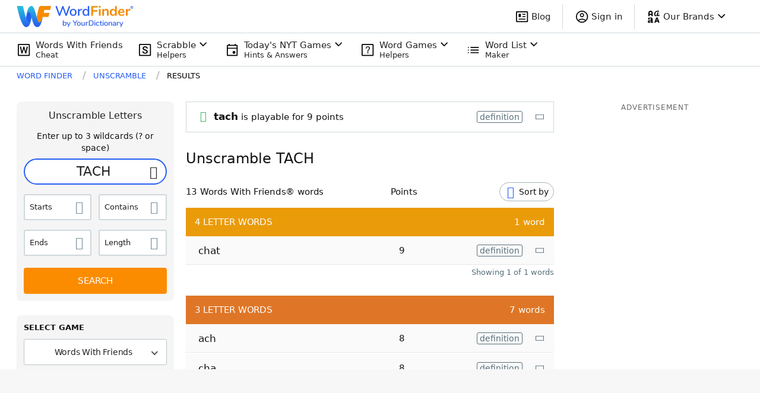

--- FILE ---
content_type: application/javascript; charset=utf-8
request_url: https://fundingchoicesmessages.google.com/f/AGSKWxVjujlqpl1bK0I6pEoMPVWj8KoPHi-HX5-gaG-VT0EnCECoo_IBB53dckTCkTuYkUni7parMLIKZIg_OraWXhswOKdhRSbvsgiQgn561F-B0m4g_3LuXK2JmOtNTnCNKK1AgjmUyNrXEPWcIb2P_6sWxhrwU1c1NMFsyJ_jQmZNfPQwqb6q04A5Q3VK/_/cpm160./aspbanner_inc.asp?/misc/ex_loader./adblock_detector./technomedia.
body_size: -1289
content:
window['a28c7e0c-5c3c-469c-90bb-5d6b55e6a64b'] = true;

--- FILE ---
content_type: image/svg+xml
request_url: https://wordfinder.yourdictionary.com/_nuxt/img/calendar.a267506.svg
body_size: 371
content:
<svg width="24" height="24" viewBox="0 0 24 24" fill="none" xmlns="http://www.w3.org/2000/svg">
<path d="M15.07 18.6555C14.3897 18.6555 13.8162 18.4207 13.3495 17.951C12.8828 17.4812 12.6495 16.9062 12.6495 16.226C12.6495 15.5457 12.8843 14.9722 13.354 14.5055C13.8238 14.0388 14.3988 13.8055 15.079 13.8055C15.7593 13.8055 16.3328 14.0403 16.7995 14.51C17.2662 14.9798 17.4995 15.5548 17.4995 16.235C17.4995 16.9153 17.2647 17.4888 16.795 17.9555C16.3252 18.4222 15.7502 18.6555 15.07 18.6555ZM4.70325 22.305C4.24325 22.305 3.84442 22.1361 3.50675 21.7983C3.16892 21.4606 3 21.0617 3 20.6017V5.20925C3 4.74758 3.16892 4.34733 3.50675 4.0085C3.84442 3.6695 4.24325 3.5 4.70325 3.5H6.2745V2H8.00125V3.5H16.2977V2H18.0245V3.5H19.5957C20.0574 3.5 20.4577 3.6695 20.7965 4.0085C21.1355 4.34733 21.305 4.74758 21.305 5.20925V20.6017C21.305 21.0617 21.1355 21.4606 20.7965 21.7983C20.4577 22.1361 20.0574 22.305 19.5957 22.305H4.70325ZM4.70325 20.6017H19.5957V9.9055H4.70325V20.6017ZM4.70325 8.4055H19.5957V5.20925H4.70325V8.4055Z" fill="black"/>
</svg>
